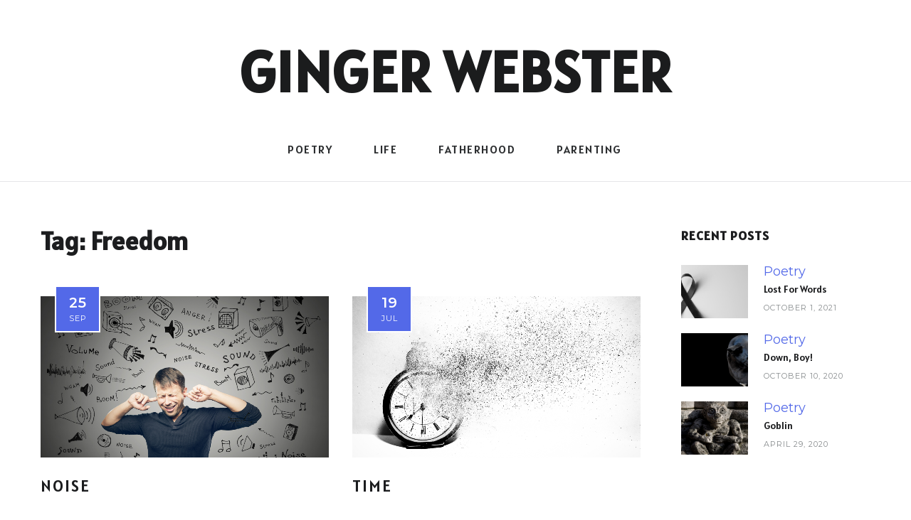

--- FILE ---
content_type: text/html; charset=UTF-8
request_url: https://gingerwebster.com/tag/freedom/
body_size: 8201
content:
<!DOCTYPE html>
<html lang="en-GB">
<head>
	<meta charset="UTF-8">
	<meta property="og:url" content="https://gingerwebster.com/noise/"/><meta property="og:type" content="website"/><meta property="og:title" content="Noise"/><meta property="og:image" content="https://gingerwebster.com/wp-content/uploads/2019/09/1920x1080-61-845x550.png"/><meta name="viewport" content="width=device-width, initial-scale=1.0, maximum-scale=1.0">	<link rel="profile" href="http://gmpg.org/xfn/11">
	<link rel="pingback" href="https://gingerwebster.com/xmlrpc.php">
		<title>Freedom &#8211; Ginger Webster</title>
<link rel='dns-prefetch' href='//fonts.googleapis.com' />
<link rel='dns-prefetch' href='//s.w.org' />
<link rel="alternate" type="application/rss+xml" title="Ginger Webster &raquo; Feed" href="https://gingerwebster.com/feed/" />
<link rel="alternate" type="application/rss+xml" title="Ginger Webster &raquo; Comments Feed" href="https://gingerwebster.com/comments/feed/" />
<link rel="alternate" type="application/rss+xml" title="Ginger Webster &raquo; Freedom Tag Feed" href="https://gingerwebster.com/tag/freedom/feed/" />
		<script type="text/javascript">
			window._wpemojiSettings = {"baseUrl":"https:\/\/s.w.org\/images\/core\/emoji\/13.0.0\/72x72\/","ext":".png","svgUrl":"https:\/\/s.w.org\/images\/core\/emoji\/13.0.0\/svg\/","svgExt":".svg","source":{"concatemoji":"https:\/\/gingerwebster.com\/wp-includes\/js\/wp-emoji-release.min.js?ver=5.5.17"}};
			!function(e,a,t){var n,r,o,i=a.createElement("canvas"),p=i.getContext&&i.getContext("2d");function s(e,t){var a=String.fromCharCode;p.clearRect(0,0,i.width,i.height),p.fillText(a.apply(this,e),0,0);e=i.toDataURL();return p.clearRect(0,0,i.width,i.height),p.fillText(a.apply(this,t),0,0),e===i.toDataURL()}function c(e){var t=a.createElement("script");t.src=e,t.defer=t.type="text/javascript",a.getElementsByTagName("head")[0].appendChild(t)}for(o=Array("flag","emoji"),t.supports={everything:!0,everythingExceptFlag:!0},r=0;r<o.length;r++)t.supports[o[r]]=function(e){if(!p||!p.fillText)return!1;switch(p.textBaseline="top",p.font="600 32px Arial",e){case"flag":return s([127987,65039,8205,9895,65039],[127987,65039,8203,9895,65039])?!1:!s([55356,56826,55356,56819],[55356,56826,8203,55356,56819])&&!s([55356,57332,56128,56423,56128,56418,56128,56421,56128,56430,56128,56423,56128,56447],[55356,57332,8203,56128,56423,8203,56128,56418,8203,56128,56421,8203,56128,56430,8203,56128,56423,8203,56128,56447]);case"emoji":return!s([55357,56424,8205,55356,57212],[55357,56424,8203,55356,57212])}return!1}(o[r]),t.supports.everything=t.supports.everything&&t.supports[o[r]],"flag"!==o[r]&&(t.supports.everythingExceptFlag=t.supports.everythingExceptFlag&&t.supports[o[r]]);t.supports.everythingExceptFlag=t.supports.everythingExceptFlag&&!t.supports.flag,t.DOMReady=!1,t.readyCallback=function(){t.DOMReady=!0},t.supports.everything||(n=function(){t.readyCallback()},a.addEventListener?(a.addEventListener("DOMContentLoaded",n,!1),e.addEventListener("load",n,!1)):(e.attachEvent("onload",n),a.attachEvent("onreadystatechange",function(){"complete"===a.readyState&&t.readyCallback()})),(n=t.source||{}).concatemoji?c(n.concatemoji):n.wpemoji&&n.twemoji&&(c(n.twemoji),c(n.wpemoji)))}(window,document,window._wpemojiSettings);
		</script>
		<style type="text/css">
img.wp-smiley,
img.emoji {
	display: inline !important;
	border: none !important;
	box-shadow: none !important;
	height: 1em !important;
	width: 1em !important;
	margin: 0 .07em !important;
	vertical-align: -0.1em !important;
	background: none !important;
	padding: 0 !important;
}
</style>
	<link rel='stylesheet' id='malina-font-awesome-css'  href='https://gingerwebster.com/wp-content/themes/malina/framework/fonts/font-awesome/css/all.min.css?ver=5.8.1' type='text/css' media='all' />
<link rel='stylesheet' id='line-awesome-css'  href='https://gingerwebster.com/wp-content/themes/malina/framework/fonts/line-awesome/css/line-awesome.min.css?ver=1.0' type='text/css' media='all' />
<link rel='stylesheet' id='dlmenu-css'  href='https://gingerwebster.com/wp-content/themes/malina/css/dlmenu.css?ver=1.0' type='text/css' media='all' />
<link rel='stylesheet' id='malina-basic-css'  href='https://gingerwebster.com/wp-content/themes/malina/css/basic.css?ver=1.0' type='text/css' media='all' />
<link rel='stylesheet' id='malina-skeleton-css'  href='https://gingerwebster.com/wp-content/themes/malina/css/grid.css?ver=1' type='text/css' media='all' />
<link rel='stylesheet' id='image-lightbox-css'  href='https://gingerwebster.com/wp-content/themes/malina/css/imageLightbox.min.css?ver=1.0' type='text/css' media='all' />
<link rel='stylesheet' id='malina-stylesheet-css'  href='https://gingerwebster.com/wp-content/themes/malina/style.css?ver=1.0' type='text/css' media='all' />
<style id='malina-stylesheet-inline-css' type='text/css'>
body {font-family:'Open Sans'; font-size:17px; line-height:30px; color:#333333; }body {padding-top:0px; padding-right:0px; padding-bottom:0px; padding-left:0px;} .blog-posts .post .post-content {font-family:'Open Sans'; font-size:14px; line-height:26px; color:#1b1c1d;} .blog-posts .post.sticky .post-content {font-size:15px;}#content .has-regular-font-size {font-size:13px;}a {color:#5369e8;}a:hover,.meta-categories a:hover {color:#1c1d1f;}#header {background-color:rgba(255,255,255,1);border-bottom:1px solid #e5e6e8;border-color:#e5e6e8;}#header-main {}#header.header8 .container:not(.header-fullwidth) #navigation-block {border-bottom:1px solid #e5e6e8;}#header.header8 .container.header-fullwidth {border-bottom:1px solid #e5e6e8;}#header.header4 > .container > .span12 #navigation-block {border-color:#e5e6e8 !important;}#header.header-scrolled,.header-top.fixed-nav {border-bottom-color:#e5e6e8 !important;background-color:rgba(255,255,255,1);}#header.header6.header-scrolled {border-bottom:1px solid #e5e6e8 !important;background-color:rgba(255,255,255,1);!important}#mobile-header {background-color:#ffffff;border-color:#e5e6e8; }#side-header,#side-header-vertical {background-color:rgba(255,255,255,1);border-color:#e5e6e8;}#side-header {background-color:#ffffff;}#header #navigation-block {background-color:#ffffff;} .menu > li > a:after,.menu > li > a:before,#navigation-block ul.wp-megamenu > li > a:after,#navigation-block ul.wp-megamenu > li > a:before {display:none !important;} .header-top {border-bottom:1px solid #e5e6e8;}#navigation li ul {background-color:rgba(255,255,255,1);}#mobile-header .dl-menuwrapper ul {background-color:#ffffff; }#mobile-header .dl-menuwrapper li a {background-image:linear-gradient(to right,#a5b2cd 33%,rgba(255,255,255,0) 0%);}#header.header-scrolled #navigation li ul {background-color:rgba(255,255,255,1);}#header:not(.header-custom) .logo img {width:80px;}#header.header4.header-scrolled .logo img,#header.header5.header-scrolled .logo img {max-width:40px;}#header.header5.header-scrolled .menu-item-logo .logo img {max-width:100px;}#header .logo .logo_text {font-size:80px; letter-spacing:1.5px; color:#1b1c1d;}#mobile-header .logo img {width:90px;}#mobile-header .logo .logo_text {font-size:18px;}#navigation .menu li a,#hidden-area-widgets .menu li a,#mobile-header .dl-menuwrapper li a,#wp-megamenu-main_navigation>.wpmm-nav-wrap ul.wp-megamenu>li>a,#navigation.vertical .menu > li > a {font-size:16px; font-weight:500; font-family:'Alatsi'; text-transform:uppercase; color:#2c2e30; letter-spacing:1.5px;}#mobile-header .dl-menuwrapper li,#mobile-header .dl-menuwrapper button.dl-trigger {color:#2c2e30;} .menu > li > a {padding-right:28px; padding-left:26px;}#navigation .menu li ul li a {font-family:'Alatsi'; font-weight:300; color:#1c1d1f;}input[type="submit"],.button,button[type="submit"],#content .tnp-subscription input.tnp-submit,#content .woocommerce #respond input#submit,#content div.wpforms-container-full .wpforms-form button[type=submit] {font-family:'Montserrat'; font-size:12px; background-color:#1c1d1f; border-color:transparent; color:#ffffff; font-weight:600; text-transform:uppercase; border-radius:0px; letter-spacing:1px; padding:13px 32px}#latest-posts #infscr-loading div,.no_next_post_load {font-family:'Montserrat'; font-size:12px; font-weight:600; letter-spacing:1px;}#footer-widgets .widget_malinasubscribe .newsletter-submit button {background-color:#1c1d1f; color:#ffffff;}#content .wp-block-button .wp-block-button__link {font-family:'Montserrat'; font-size:12px;font-weight:600; letter-spacing:1px; padding:13px 32px}#content .woocommerce a.added_to_cart,#content .woocommerce div.product .woocommerce-tabs ul.tabs li a,#content .woocommerce .quantity .qty,#content .woocommerce .quantity .qty-button {font-family:'Montserrat';} .post-slider-item .post-more .post-more-link,.sharebox.sharebox-sticky .share-text {font-family:'Montserrat'; font-size:12px;} .loadmore.button {background-color:#fff; border-color:#dadcdf; color:#444b4d;} .menu-button-open,.search-link .search-button {color:#2c2e30;}ul#nav-mobile li > a:hover,ul#nav-mobile li.current-menu-item > a,ul#nav-mobile li.current_page_item > a,ul#nav-mobile li.current-menu-ancestor > a,#navigation .menu li > a:hover,#navigation .menu li.current-menu-item > a,#navigation .menu li.current-menu-ancestor > a,#hidden-area-widgets .menu li > a:hover,#hidden-area-widgets .menu li.current-menu-item > a,#hidden-area-widgets .menu li.current-menu-ancestor > a.menu-button-open:hover,.search-link .search-button:hover,#navigation .menu li ul li a:hover,#navigation .menu li ul .current-menu-item > a,#navigation .menu li ul .current-menu-ancestor > a,#hidden-area-widgets .menu li ul li a:hover,#hidden-area-widgets .menu li ul .current-menu-item > a,#hidden-area-widgets .menu li ul .current-menu-ancestor > a,ul#nav-mobile li > a:hover,ul#nav-mobile li.current-menu-item > a,ul#nav-mobile li.current_page_item > a,ul#nav-mobile li.current-menu-ancestor > a,.hidden-area-button a.open-hidden-area:hover {color:#5369e8;}#footer-copy-block,.footer-menu .menu > li > a {font-size:30px; font-family:'Alatsi'; color:#aaadad;}#footer .social-icons li a {font-family:'Alatsi';}#footer.footer-layout-4 .social-icons li a {color:#282b2f;}#footer #footer-bottom .social-icons li a {color:#aaadad;}#footer .special-bg {background-color:#1d1f20; display:none; }#footer,#footer.footer-simple {padding-top:45px; padding-bottom:90px;}#footer {background-color:#1d1f20;}#footer.footer-simple {background-color:#1d1f20; } .title:after {display:none !important;} .post .title.hr-sep {margin-bottom:0!important;}#related-posts h2:after,#related-posts h2:before,.post-meta .meta-date:after,.post-meta .sharebox:before {display:none !important;} .title h1,.title h2,.title h3 {font-family:'Alatsi'; color:#1c1d1f; font-weight:500; font-size:50px; text-transform:uppercase; letter-spacing:2px;}#latest-posts .blog-posts .post.style_9 .title h2 {font-size:34px;} .author-title h2 {font-family:'Alatsi'; text-transform:uppercase; letter-spacing:0px;}#navigation-block #wp-megamenu-main_navigation>.wpmm-nav-wrap ul.wp-megamenu h4.grid-post-title a,#navigation-block #wp-megamenu-main_navigation>.wpmm-nav-wrap ul.wp-megamenu h4.grid-post-title {font-family:'Alatsi' !important; letter-spacing:0px; text-transform:uppercase; font-weight:300;} .logo {font-family:'Alatsi'; font-weight:700; text-transform:uppercase;} .footer-logo {font-family:'Montserrat'; font-size:18px; font-weight:400; text-transform:uppercase; color:#151516;}blockquote,.woocommerce #reviews #comments ol.commentlist li .comment-text p.meta {font-family:'Alatsi';}h1,h2,h3,h4,h5,.has-drop-cap:first-letter {font-family:'Alatsi'; color:#1c1d1f; font-weight:500; letter-spacing:1.5px;} .block_title {font-family:'Alatsi'; color:#1c1d1f; font-weight:500; letter-spacing:1.5px; text-transform:uppercase} .page-title h2 {font-family:'Alatsi'; font-size:36px; color:#1c1d1f; font-weight:700; letter-spacing:0px; text-transform:none} .team-member-pos {font-family:'Alatsi';} .categories-info li {font-family:'Alatsi';}#pagination.pagination_next_prev a {font-family:'Alatsi'; font-weight:500; letter-spacing:1.5px;} .post-slider-item .post-more.style_5 h3,.post-slider-item .post-more h3 {font-family:'Alatsi'; font-weight:500; text-transform:uppercase; letter-spacing:1.5px;}p.title-font {font-family:'Alatsi';}#content .woocommerce ul.products li.product .price,#content .woocommerce table.shop_table .product-subtotal span,#content .woocommerce table.shop_table .product-name a,.woocommerce table.shop_table tbody th {font-family:'Alatsi'; color:#1c1d1f;} .social-icons.big_icon_text li span {font-family:'Alatsi';} .woocommerce .products div.product p.price,.woocommerce .products div.product span.price {color:#5369e8 !important;} .woocommerce div.product p.price,.woocommerce div.product span.price {font-family:'Alatsi' !important;} .title h2 a:hover,.title h3 a:hover,.related-item-title a:hover,.latest-blog-item-description a.title:hover,.post-slider-item .post-more.style_5 h3 a:hover,.post_more_style_7 .post-slider-item .post-more h3 a:hover {color:#5369e8;} .meta-categories {font-size:18px; font-family:'Dancing Script'; font-weight:400; text-transform:none; color:#5369e8; letter-spacing:0px;} .post.style_9 .post-block-title:after {background-color:#5369e8;} .meta-categories a:hover {color:#cccccc;} .post-meta.footer-meta > div,.single-post .post .post-meta .meta > div,.post.sticky .post-meta .meta > div,.post.style_9 .post-meta .meta > div,.revslider_post_date {font-size:11px; font-family:'Montserrat'; text-transform:uppercase; color:#888c8e; letter-spacing:1px;} .herosection_text {font-family:'Dancing Script';} .wpb_widgetised_column .widget h3.title,.widget-title,#footer .widget-title {font-size:18px;font-weight:600; font-family:'Alatsi'; color:#1c1d1f; text-transform:uppercase; letter-spacing:1px; text-align:left} .widget-title.separator:after {left:0;margin-left:0;}#related-posts h2,#comments-title,.write-comment h3 {font-family:'Alatsi'; color:#1c1d1f; text-transform:uppercase; letter-spacing:1.5px;} .comment .author-title {font-family:'Alatsi'; text-transform:uppercase;color:#1c1d1f;} .meta-date,#latest-list-posts .post .post-meta .categories,#latest-posts .post .post-meta .categories,.meta-read,.related-meta-date,.label-date,.post-meta .post-more a span,.post-more a.post-more-button span,.tp-caption.slider-posts-desc .slider-post-meta,.slider-posts-desc .slider-post-meta,.author .comment-reply a,.pagination_post a,.pagination_post span,body.single-post .post .post-meta .meta > div {font-size:11px; font-family:'Montserrat'; text-transform:uppercase; letter-spacing:1px;} .meta-date,#navigation-block #wp-megamenu-main_navigation>.wpmm-nav-wrap ul.wp-megamenu .meta-date {color:#888c8e;} .widget .latest-blog-list .post-meta-recent span {font-family:'Alatsi';} .widget .latest-blog-list .meta-categories a:hover,.post-meta .meta-tags a:hover,.author .comment-reply a:hover,.pie-top-button,#header .social-icons li a:hover,#mobile-nav .social-icons li a:hover,.widget_categories ul li a:hover,#latest-list-posts .post .post-meta .categories a:hover,.social-icons li a:hover,input[type="checkbox"]:not(:checked) + label:after,input[type="checkbox"]:checked + label:after,.category-block:hover .category-block-inner .link-icon,.author .comment-reply a,.widget_category .category-button,#content .woocommerce .product .price ins,#content .woocommerce table.shop_table .product-remove .remove:hover,.prev-post-title span,.next-post-title span,blockquote:before,.menu-item.update-label > a:after {color:#5369e8;}#content .woocommerce-message .button,.block-title,.list-style2 li:before,.number-list li:before,#pagination.pagination_next_prev a:hover,#subscribe.subscribe-section p.desc {color:#5369e8 !important;} .social-icons.big_icon_text li a:hover,.sharebox.sharebox-sticky ul li a:hover,#content .woocommerce span.onsale,.widget_malinasubscribe .newsletter-submit button,.widget_mc4wp_form_widget input[type=submit],.widget_newsletterwidget .tnp-widget input[type=submit],#content .woocommerce a.button,#content .woocommerce button.button,#content .woocommerce input.button,.my-cart-link .cart-contents-count,.subscribe-block .newsletter-submit button,.list-style1 li:before,#pagination .current,#pagination a:hover,.post-slider-item:hover .post-more.style_4 .post-more-inner,.meta-sharebox > i,.meta-sharebox .sharebox .social-icons li:hover,.meta-sharebox:hover > i:hover,.single-post .post .post-meta .sharebox a,.menu-item.new-label > a:after {background-color:#5369e8;} .instagram-item:hover img,input[type="text"]:focus,input[type="password"]:focus,input[type="email"]:focus,input[type="url"]:focus,input[type="tel"]:focus,input[type="number"]:focus,textarea:focus,.single-post .post.featured .title .meta-date .meta-categories a,.wp-block-pullquote blockquote,.style2,.widget_newsletterwidget,.widget_malinasubscribe,.widget_mc4wp_form_widget,.widget_newsletterwidget:before,.widget_malinasubscribe:before,.widget_mc4wp_form_widget:before,#navigation .menu li ul li a:hover:before,#navigation .menu li ul .current-menu-item > a:before,#navigation .menu li ul .current-menu-ancestor > a:before,.wp-megamenu-wrap .wp-megamenu li .wp-megamenu-sub-menu li > a:hover:before,.wp-megamenu-wrap .wp-megamenu li .wp-megamenu-sub-menu li.current-menu-item > a:before,.wp-megamenu-wrap .wp-megamenu li .wp-megamenu-sub-menu li.current-menu-ancestor > a:before,#navigation-block #wp-megamenu-main_navigation>.wpmm-nav-wrap ul.wp-megamenu>li ul.wp-megamenu-sub-menu .wpmm-tab-btns li.active a:before,.search-area input#header-s,.search-area input#header-mobile-s,a.readmore:after,.wp-block-quote.style5,#navigation-block .wp-megamenu li.menu-item > .wp-megamenu-sub-menu,#navigation li ul,.author-info .author-avatar {border-color:#5369e8;} .category-block:hover .category-block-inner::before {border-top-color:#5369e8; border-right-color:#5369e8;} .category-block:hover .category-block-inner::after {border-bottom-color:#5369e8; border-left-color:#5369e8;}#sidebar .widget.widget_socials .social-icons li a:before,.pie,#footer .social-icons li a:before,.sk-folding-cube .sk-cube:before,#back-to-top a:hover,input[type="radio"]:checked + label:after,input[type="radio"]:not(:checked) + label:after,.category-block:hover .category-block-inner .category-button,.pagination_post > span,.pagination_post a:hover span,.widget_category .category-button:hover,.woocommerce nav.woocommerce-pagination ul li a:focus,.woocommerce nav.woocommerce-pagination ul li a:hover,.woocommerce nav.woocommerce-pagination ul li span.current,.search-area form button,span.search-excerpt {background-color:#5369e8 !important;}
</style>
<link rel='stylesheet' id='malina-responsive-css'  href='https://gingerwebster.com/wp-content/themes/malina/css/responsive.css?ver=1.0' type='text/css' media='all' />
<link rel='stylesheet' id='wp-block-library-css'  href='https://gingerwebster.com/wp-includes/css/dist/block-library/style.min.css?ver=5.5.17' type='text/css' media='all' />
<link rel='stylesheet' id='dashicons-css'  href='https://gingerwebster.com/wp-includes/css/dashicons.min.css?ver=5.5.17' type='text/css' media='all' />
<link rel='stylesheet' id='wpmm_fontawesome_css-css'  href='https://gingerwebster.com/wp-content/plugins/wp-megamenu/assets/font-awesome-4.7.0/css/font-awesome.min.css?ver=4.7.0' type='text/css' media='all' />
<link rel='stylesheet' id='wpmm_icofont_css-css'  href='https://gingerwebster.com/wp-content/plugins/wp-megamenu/assets/icofont/icofont.min.css?ver=1.0.1' type='text/css' media='all' />
<link rel='stylesheet' id='wpmm_css-css'  href='https://gingerwebster.com/wp-content/plugins/wp-megamenu/assets/css/wpmm.css?ver=1.3.7' type='text/css' media='all' />
<link rel='stylesheet' id='featuresbox_css-css'  href='https://gingerwebster.com/wp-content/plugins/wp-megamenu/addons/wpmm-featuresbox/wpmm-featuresbox.css?ver=1' type='text/css' media='all' />
<link rel='stylesheet' id='postgrid_css-css'  href='https://gingerwebster.com/wp-content/plugins/wp-megamenu/addons/wpmm-gridpost/wpmm-gridpost.css?ver=1' type='text/css' media='all' />
<link rel='stylesheet' id='google-fonts-malina-css'  href='//fonts.googleapis.com/css?family=Alatsi:100,100italic,200,200italic,300,300italic,400,400italic,500,500italic,600,600italic,700,700italic,800,800italic,900,900italic|Open+Sans:100,100italic,200,200italic,300,300italic,400,400italic,500,500italic,600,600italic,700,700italic,800,800italic,900,900italic|Montserrat:100,100italic,200,200italic,300,300italic,400,400italic,500,500italic,600,600italic,700,700italic,800,800italic,900,900italic|Dancing+Script:100,100italic,200,200italic,300,300italic,400,400italic,500,500italic,600,600italic,700,700italic,800,800italic,900,900italic' type='text/css' media='all' />
<link rel='stylesheet' id='owl-carousel-css'  href='https://gingerwebster.com/wp-content/themes/malina/css/owl.carousel.css?ver=2.0.0' type='text/css' media='all' />
<link rel='stylesheet' id='child-stylesheet-css'  href='https://gingerwebster.com/wp-content/themes/malina-child/style.css?ver=1.0' type='text/css' media='all' />
<link rel='stylesheet' id='montserrat-css'  href='//fonts.googleapis.com/css?family=Montserrat%3A100%2C100italic%2C200%2C200italic%2C300%2C300italic%2Cregular%2Citalic%2C500%2C500italic%2C600%2C600italic%2C700%2C700italic%2C800%2C800italic%2C900%2C900italic&#038;ver=1.3.7' type='text/css' media='all' />
<link rel='stylesheet' id='open-sans-css'  href='https://fonts.googleapis.com/css?family=Open+Sans%3A300italic%2C400italic%2C600italic%2C300%2C400%2C600&#038;subset=latin%2Clatin-ext&#038;display=fallback&#038;ver=5.5.17' type='text/css' media='all' />
<link rel='stylesheet' id='poppins-css'  href='//fonts.googleapis.com/css?family=Poppins%3A100%2C100italic%2C200%2C200italic%2C300%2C300italic%2Cregular%2Citalic%2C500%2C500italic%2C600%2C600italic%2C700%2C700italic%2C800%2C800italic%2C900%2C900italic&#038;ver=1.3.7' type='text/css' media='all' />
<script type='text/javascript' src='https://gingerwebster.com/wp-includes/js/jquery/jquery.js?ver=1.12.4-wp' id='jquery-core-js'></script>
<script type='text/javascript' src='https://gingerwebster.com/wp-content/plugins/wp-megamenu/addons/wpmm-featuresbox/wpmm-featuresbox.js?ver=1' id='featuresbox-style-js'></script>
<script type='text/javascript' id='postgrid-style-js-extra'>
/* <![CDATA[ */
var postgrid_ajax_load = {"ajax_url":"https:\/\/gingerwebster.com\/wp-admin\/admin-ajax.php","redirecturl":"https:\/\/gingerwebster.com\/"};
/* ]]> */
</script>
<script type='text/javascript' src='https://gingerwebster.com/wp-content/plugins/wp-megamenu/addons/wpmm-gridpost/wpmm-gridpost.js?ver=1' id='postgrid-style-js'></script>
<!--[if lt IE 9]>
<script type='text/javascript' src='https://gingerwebster.com/wp-content/themes/malina/js/html5shiv.js?ver=3.7.3' id='html5-js'></script>
<![endif]-->
<link rel="https://api.w.org/" href="https://gingerwebster.com/wp-json/" /><link rel="alternate" type="application/json" href="https://gingerwebster.com/wp-json/wp/v2/tags/151" /><link rel="EditURI" type="application/rsd+xml" title="RSD" href="https://gingerwebster.com/xmlrpc.php?rsd" />
<link rel="wlwmanifest" type="application/wlwmanifest+xml" href="https://gingerwebster.com/wp-includes/wlwmanifest.xml" /> 
<meta name="generator" content="WordPress 5.5.17" />
<style type="text/css">.wp-megamenu-wrap > ul.wp-megamenu > li.wpmm_mega_menu > .wpmm-strees-row-container 
                        > ul.wp-megamenu-sub-menu { width: 100% !important;}.wp-megamenu > li.wp-megamenu-item-279.wpmm-item-fixed-width  > ul.wp-megamenu-sub-menu { width: 100% !important;}.wpmm-nav-wrap ul.wp-megamenu>li ul.wp-megamenu-sub-menu #wp-megamenu-item-279>a { }.wpmm-nav-wrap .wp-megamenu>li>ul.wp-megamenu-sub-menu li#wp-megamenu-item-279>a { }li#wp-megamenu-item-279> ul ul ul> li { width: 100%; display: inline-block;} li#wp-megamenu-item-279 a { }#wp-megamenu-item-279> .wp-megamenu-sub-menu { }.wp-megamenu-wrap > ul.wp-megamenu > li.wpmm_mega_menu > .wpmm-strees-row-container 
                        > ul.wp-megamenu-sub-menu { width: 100% !important;}.wp-megamenu > li.wp-megamenu-item-280.wpmm-item-fixed-width  > ul.wp-megamenu-sub-menu { width: 100% !important;}.wpmm-nav-wrap ul.wp-megamenu>li ul.wp-megamenu-sub-menu #wp-megamenu-item-280>a { }.wpmm-nav-wrap .wp-megamenu>li>ul.wp-megamenu-sub-menu li#wp-megamenu-item-280>a { }li#wp-megamenu-item-280> ul ul ul> li { width: 100%; display: inline-block;} li#wp-megamenu-item-280 a { }#wp-megamenu-item-280> .wp-megamenu-sub-menu { }.wp-megamenu-wrap > ul.wp-megamenu > li.wpmm_mega_menu > .wpmm-strees-row-container 
                        > ul.wp-megamenu-sub-menu { width: 100% !important;}.wp-megamenu > li.wp-megamenu-item-281.wpmm-item-fixed-width  > ul.wp-megamenu-sub-menu { width: 100% !important;}.wpmm-nav-wrap ul.wp-megamenu>li ul.wp-megamenu-sub-menu #wp-megamenu-item-281>a { }.wpmm-nav-wrap .wp-megamenu>li>ul.wp-megamenu-sub-menu li#wp-megamenu-item-281>a { }li#wp-megamenu-item-281> ul ul ul> li { width: 100%; display: inline-block;} li#wp-megamenu-item-281 a { }#wp-megamenu-item-281> .wp-megamenu-sub-menu { }.wp-megamenu-wrap > ul.wp-megamenu > li.wpmm_mega_menu > .wpmm-strees-row-container 
                        > ul.wp-megamenu-sub-menu { width: 100% !important;}.wp-megamenu > li.wp-megamenu-item-1311.wpmm-item-fixed-width  > ul.wp-megamenu-sub-menu { width: 100% !important;}.wpmm-nav-wrap ul.wp-megamenu>li ul.wp-megamenu-sub-menu #wp-megamenu-item-1311>a { }.wpmm-nav-wrap .wp-megamenu>li>ul.wp-megamenu-sub-menu li#wp-megamenu-item-1311>a { }li#wp-megamenu-item-1311> ul ul ul> li { width: 100%; display: inline-block;} li#wp-megamenu-item-1311 a { }#wp-megamenu-item-1311> .wp-megamenu-sub-menu { }.wp-megamenu-wrap > ul.wp-megamenu > li.wpmm_mega_menu > .wpmm-strees-row-container 
                        > ul.wp-megamenu-sub-menu { width: 100% !important;}.wp-megamenu > li.wp-megamenu-item-1345.wpmm-item-fixed-width  > ul.wp-megamenu-sub-menu { width: 100% !important;}.wpmm-nav-wrap ul.wp-megamenu>li ul.wp-megamenu-sub-menu #wp-megamenu-item-1345>a { }.wpmm-nav-wrap .wp-megamenu>li>ul.wp-megamenu-sub-menu li#wp-megamenu-item-1345>a { }li#wp-megamenu-item-1345> ul ul ul> li { width: 100%; display: inline-block;} li#wp-megamenu-item-1345 a { }#wp-megamenu-item-1345> .wp-megamenu-sub-menu { }.wp-megamenu-wrap > ul.wp-megamenu > li.wpmm_mega_menu > .wpmm-strees-row-container 
                        > ul.wp-megamenu-sub-menu { width: 100% !important;}.wp-megamenu > li.wp-megamenu-item-1344.wpmm-item-fixed-width  > ul.wp-megamenu-sub-menu { width: 100% !important;}.wpmm-nav-wrap ul.wp-megamenu>li ul.wp-megamenu-sub-menu #wp-megamenu-item-1344>a { }.wpmm-nav-wrap .wp-megamenu>li>ul.wp-megamenu-sub-menu li#wp-megamenu-item-1344>a { }li#wp-megamenu-item-1344> ul ul ul> li { width: 100%; display: inline-block;} li#wp-megamenu-item-1344 a { }#wp-megamenu-item-1344> .wp-megamenu-sub-menu { }.wp-megamenu-wrap > ul.wp-megamenu > li.wpmm_mega_menu > .wpmm-strees-row-container 
                        > ul.wp-megamenu-sub-menu { width: 100% !important;}.wp-megamenu > li.wp-megamenu-item-1346.wpmm-item-fixed-width  > ul.wp-megamenu-sub-menu { width: 100% !important;}.wpmm-nav-wrap ul.wp-megamenu>li ul.wp-megamenu-sub-menu #wp-megamenu-item-1346>a { }.wpmm-nav-wrap .wp-megamenu>li>ul.wp-megamenu-sub-menu li#wp-megamenu-item-1346>a { }li#wp-megamenu-item-1346> ul ul ul> li { width: 100%; display: inline-block;} li#wp-megamenu-item-1346 a { }#wp-megamenu-item-1346> .wp-megamenu-sub-menu { }.wp-megamenu-wrap > ul.wp-megamenu > li.wpmm_mega_menu > .wpmm-strees-row-container 
                        > ul.wp-megamenu-sub-menu { width: 100% !important;}.wp-megamenu > li.wp-megamenu-item-1347.wpmm-item-fixed-width  > ul.wp-megamenu-sub-menu { width: 100% !important;}.wpmm-nav-wrap ul.wp-megamenu>li ul.wp-megamenu-sub-menu #wp-megamenu-item-1347>a { }.wpmm-nav-wrap .wp-megamenu>li>ul.wp-megamenu-sub-menu li#wp-megamenu-item-1347>a { }li#wp-megamenu-item-1347> ul ul ul> li { width: 100%; display: inline-block;} li#wp-megamenu-item-1347 a { }#wp-megamenu-item-1347> .wp-megamenu-sub-menu { }</style><style type="text/css"></style><link rel="icon" href="https://gingerwebster.com/wp-content/uploads/2021/07/cropped-Copy-of-Moustache-1-1-32x32.png" sizes="32x32" />
<link rel="icon" href="https://gingerwebster.com/wp-content/uploads/2021/07/cropped-Copy-of-Moustache-1-1-192x192.png" sizes="192x192" />
<link rel="apple-touch-icon" href="https://gingerwebster.com/wp-content/uploads/2021/07/cropped-Copy-of-Moustache-1-1-180x180.png" />
<meta name="msapplication-TileImage" content="https://gingerwebster.com/wp-content/uploads/2021/07/cropped-Copy-of-Moustache-1-1-270x270.png" />
		<style type="text/css" id="wp-custom-css">
			.meta-categories {
 	font-family: 'Montserrat';
}

.label-date {
    background-color: #5369e8;
}		</style>
		</head>

<body class="archive tag tag-freedom tag-151 wp-megamenu post-layout-default header-version8 elementor-default elementor-kit-1308">
<div id="header-main" class="fixed_header">
<header id="header" class="header1 header8 clearfix">
	<div class="container header-fullwidth">
		<div class="span12">
				<div class="header-top">
			<div class="header-top-inner">
				<div class="logo">
											<a href="https://gingerwebster.com/" class="logo_text">Ginger Webster</a>
															</div>
			</div>
		</div>
		<div id="navigation-block">
			<div class="hidden-area-button">
							</div>
																		<nav id="navigation">
									<ul id="nav" class="menu">
										<li id="menu-item-1344" class="menu-item menu-item-type-taxonomy menu-item-object-category menu-item-1344"><a href="https://gingerwebster.com/category/poetry/">Poetry</a></li>
<li id="menu-item-1345" class="menu-item menu-item-type-taxonomy menu-item-object-category menu-item-1345"><a href="https://gingerwebster.com/category/life/">Life</a></li>
<li id="menu-item-1346" class="menu-item menu-item-type-taxonomy menu-item-object-category menu-item-1346"><a href="https://gingerwebster.com/category/fatherhood/">Fatherhood</a></li>
<li id="menu-item-1347" class="menu-item menu-item-type-taxonomy menu-item-object-category menu-item-1347"><a href="https://gingerwebster.com/category/parenting/">Parenting</a></li>
									</ul>
								</nav>
						 							<div class="search-and-open">
											</div>
		</div>
		</div>
	</div>
	<div class="socials-block"></div>	</div>
</header>
</div><div id="mobile-header-block">	
		<header id="mobile-header">
		<div>
			<div class="logo">
									<a href="https://gingerwebster.com/" class="logo_text">Ginger Webster</a>
												</div>
			<div id="dl-menu" class="dl-menuwrapper">
								 <button class="dl-trigger"></button> 								
				<ul id="nav-mobile" class="dl-menu"><li class="menu-item menu-item-type-taxonomy menu-item-object-category menu-item-1344"><a href="https://gingerwebster.com/category/poetry/">Poetry</a></li>
<li class="menu-item menu-item-type-taxonomy menu-item-object-category menu-item-1345"><a href="https://gingerwebster.com/category/life/">Life</a></li>
<li class="menu-item menu-item-type-taxonomy menu-item-object-category menu-item-1346"><a href="https://gingerwebster.com/category/fatherhood/">Fatherhood</a></li>
<li class="menu-item menu-item-type-taxonomy menu-item-object-category menu-item-1347"><a href="https://gingerwebster.com/category/parenting/">Parenting</a></li>
</ul>				
			</div>
		</div>
	</header>
</div><div id="back-to-top"><a href="#"><i class="fa fa-angle-up"></i></a></div><div id="main">
	
		
			
<div id="page-wrap-blog" class="container">
	<div id="content" class="sidebar-right span9">
		<header class="page-title">
			<h2 class="textleft">
							        Tag: <span>Freedom</span>			    			</h2>
		</header>
				<div class="row">
			<div id="latest-posts"><div id="blog-posts-page" class="row-fluid blog-posts"><article class="post-size span6 style_1 1285 post-1285 post type-post status-publish format-standard has-post-thumbnail hentry category-poetry tag-anger tag-answers tag-anxiety tag-awareness tag-behaviour tag-black-dog tag-dark tag-emotion tag-fear tag-feelings tag-freedom tag-honesty tag-hope tag-insecurity tag-learning tag-lesson tag-life tag-lost tag-mental-state tag-over-thinking tag-pain tag-peace tag-poem tag-positivity tag-reality tag-sadness tag-self-care tag-truth post"><div class="post-content-container textleft"><div class="post-img-block"><div class="label-date"><span class="day">25</span><span class="month">Sep</span></div><figure class="post-img"><a href="https://gingerwebster.com/noise/" rel="bookmark"><img width="1920" height="1080" src="https://gingerwebster.com/wp-content/uploads/2019/09/1920x1080-61.png" class="attachment-full size-full wp-post-image" alt="" loading="lazy" srcset="https://gingerwebster.com/wp-content/uploads/2019/09/1920x1080-61.png 1920w, https://gingerwebster.com/wp-content/uploads/2019/09/1920x1080-61-768x432.png 768w, https://gingerwebster.com/wp-content/uploads/2019/09/1920x1080-61-1536x864.png 1536w, https://gingerwebster.com/wp-content/uploads/2019/09/1920x1080-61-585x329.png 585w" sizes="(max-width: 1920px) 100vw, 1920px" /></a></figure></div><div class="post-content-block"><header class="title"><h2 itemprop="headline"><a href="https://gingerwebster.com/noise/" title="Permalink to Noise" rel="bookmark">Noise</a></h2></header><div class="post-content"><div class="post-excerpt">The noise is louder than any sound, I can not hear, think, or speak, Knees</div></div><div class="post-meta footer-meta"><div class="post-like"><div class="item-like"><a href="#" data-post_id="1285"><span  title="I like this" class="qtip like"><i class="la la-heart-o"></i></span></a><span class="count">0</span> Like</div></div><div class="post-read">2 mins read</div><div class="post-view">2195 Views</div></div></div></div></article><article class="post-size span6 style_1 1283 post-1283 post type-post status-publish format-standard has-post-thumbnail hentry category-poetry tag-acceptance tag-answers tag-awareness tag-behaviour tag-care tag-change tag-connection tag-connections tag-decision tag-feelings tag-freedom tag-future tag-growing tag-happiness tag-heart tag-honesty tag-hope tag-joy tag-learning tag-lessons tag-life tag-mind tag-pantoum tag-passion tag-poem tag-positivity tag-reality tag-relationship tag-romance tag-self-care tag-self-love tag-truth post"><div class="post-content-container textleft"><div class="post-img-block"><div class="label-date"><span class="day">19</span><span class="month">Jul</span></div><figure class="post-img"><a href="https://gingerwebster.com/time/" rel="bookmark"><img width="1920" height="1080" src="https://gingerwebster.com/wp-content/uploads/2019/07/1920x1080-62.png" class="attachment-full size-full wp-post-image" alt="" loading="lazy" srcset="https://gingerwebster.com/wp-content/uploads/2019/07/1920x1080-62.png 1920w, https://gingerwebster.com/wp-content/uploads/2019/07/1920x1080-62-768x432.png 768w, https://gingerwebster.com/wp-content/uploads/2019/07/1920x1080-62-1536x864.png 1536w, https://gingerwebster.com/wp-content/uploads/2019/07/1920x1080-62-585x329.png 585w" sizes="(max-width: 1920px) 100vw, 1920px" /></a></figure></div><div class="post-content-block"><header class="title"><h2 itemprop="headline"><a href="https://gingerwebster.com/time/" title="Permalink to Time" rel="bookmark">Time</a></h2></header><div class="post-content"><div class="post-excerpt">How much time ‘til a heart has healed? Should it always be a lengthy wait?</div></div><div class="post-meta footer-meta"><div class="post-like"><div class="item-like"><a href="#" data-post_id="1283"><span  title="I like this" class="qtip like"><i class="la la-heart-o"></i></span></a><span class="count">0</span> Like</div></div><div class="post-read">1 min read</div><div class="post-view">2185 Views</div></div></div></div></article><article class="post-size span6 style_1 1213 post-1213 post type-post status-publish format-standard has-post-thumbnail hentry category-poetry tag-acceptance tag-anxiety tag-awareness tag-black-dog tag-child tag-connection tag-depression tag-education tag-father tag-freedom tag-happiness tag-inclusive tag-life tag-man tag-mood-disorders tag-ocd tag-pnd tag-poem tag-pressure tag-reality tag-self-care tag-sonnet tag-support tag-woman tag-world-mental-health-day post"><div class="post-content-container textleft"><div class="post-img-block"><div class="label-date"><span class="day">10</span><span class="month">Oct</span></div><figure class="post-img"><a href="https://gingerwebster.com/the-state-of-mind/" rel="bookmark"><img width="1920" height="1080" src="https://gingerwebster.com/wp-content/uploads/2017/10/1920x1080-100.png" class="attachment-full size-full wp-post-image" alt="" loading="lazy" srcset="https://gingerwebster.com/wp-content/uploads/2017/10/1920x1080-100.png 1920w, https://gingerwebster.com/wp-content/uploads/2017/10/1920x1080-100-768x432.png 768w, https://gingerwebster.com/wp-content/uploads/2017/10/1920x1080-100-1536x864.png 1536w, https://gingerwebster.com/wp-content/uploads/2017/10/1920x1080-100-585x329.png 585w" sizes="(max-width: 1920px) 100vw, 1920px" /></a></figure></div><div class="post-content-block"><header class="title"><h2 itemprop="headline"><a href="https://gingerwebster.com/the-state-of-mind/" title="Permalink to The State of Mind" rel="bookmark">The State of Mind</a></h2></header><div class="post-content"><div class="post-excerpt">If freedom is a state of mind, And all you need is positive thought, Happiness</div></div><div class="post-meta footer-meta"><div class="post-like"><div class="item-like"><a href="#" data-post_id="1213"><span  title="I like this" class="qtip like"><i class="la la-heart-o"></i></span></a><span class="count">0</span> Like</div></div><div class="post-read">1 min read</div><div class="post-view">1278 Views</div></div></div></div></article></div></div>		</div>
	</div>

<div id="sidebar" class="span3 scrolled">
	<div id="malinalatestposts-1" class="widget widget_malinalatestposts"><h3 class="widget-title"><span>Recent posts</span></h3>		<div class="latest-blog-lists">
			<div class="latest-blog-list clearfix"><figure class="latest-blog-item-img default"><a href="https://gingerwebster.com/lost-for-words/"><img src="https://gingerwebster.com/wp-content/uploads/2021/10/Copy-of-Unnamed-Design-44-160x160.png" alt="Lost For Words" /></a></figure><div class="title-meta"><div class="meta-categories"><a href="https://gingerwebster.com/category/poetry/" rel="category tag">Poetry</a></div><h4><a href="https://gingerwebster.com/lost-for-words/" title="Lost For Words">Lost For Words</a></h4><div class="meta-date">October 1, 2021</div></div></div><div class="latest-blog-list clearfix"><figure class="latest-blog-item-img default"><a href="https://gingerwebster.com/down-boy/"><img src="https://gingerwebster.com/wp-content/uploads/2020/10/1920x1080-58-160x160.png" alt="Down, Boy!" /></a></figure><div class="title-meta"><div class="meta-categories"><a href="https://gingerwebster.com/category/poetry/" rel="category tag">Poetry</a></div><h4><a href="https://gingerwebster.com/down-boy/" title="Down, Boy!">Down, Boy!</a></h4><div class="meta-date">October 10, 2020</div></div></div><div class="latest-blog-list clearfix"><figure class="latest-blog-item-img default"><a href="https://gingerwebster.com/goblin/"><img src="https://gingerwebster.com/wp-content/uploads/2020/04/1920x1080-59-160x160.png" alt="Goblin" /></a></figure><div class="title-meta"><div class="meta-categories"><a href="https://gingerwebster.com/category/poetry/" rel="category tag">Poetry</a></div><h4><a href="https://gingerwebster.com/goblin/" title="Goblin">Goblin</a></h4><div class="meta-date">April 29, 2020</div></div></div>						
		</div>
		</div></div></div>

		
			<footer id="footer" class="footer-layout-2">
				<div class="special-bg"></div>
										<div class="container">
										<div class="span12">
											</div>
					<div class="span12">
													<div id="footer-copy-block">
								<div class="copyright-text"><a href="https://www.facebook.com/gingerwebsterwrites/" target="_blank"><i class="fab fa-facebook-f"></i></a></div>
							</div>
							
					</div>	
				</div>
				
						</footer>	
			<div class="clear"></div>
				</div> <!-- end boxed -->

	<script type='text/javascript' id='wpmm_js-js-extra'>
/* <![CDATA[ */
var ajax_objects = {"ajaxurl":"https:\/\/gingerwebster.com\/wp-admin\/admin-ajax.php","redirecturl":"https:\/\/gingerwebster.com\/","loadingmessage":"Sending user info, please wait..."};
var wpmm_object = {"ajax_url":"https:\/\/gingerwebster.com\/wp-admin\/admin-ajax.php","wpmm_responsive_breakpoint":"767px","wpmm_disable_mobile":"false"};
/* ]]> */
</script>
<script type='text/javascript' src='https://gingerwebster.com/wp-content/plugins/wp-megamenu/assets/js/wpmm.js?ver=1.3.7' id='wpmm_js-js'></script>
<script type='text/javascript' src='https://gingerwebster.com/wp-content/plugins/malina-elements/js/owl.carousel.min.js?ver=2.3.4' id='owl-carousel-js'></script>
<script type='text/javascript' src='https://gingerwebster.com/wp-content/themes/malina/js/image-lightbox.min.js?ver=1.0' id='image-lightbox-js'></script>
<script type='text/javascript' src='https://gingerwebster.com/wp-content/themes/malina/js/jquery.dlmenu.js?ver=1.0.1' id='jquery-dlmenu-js'></script>
<script type='text/javascript' src='https://gingerwebster.com/wp-content/themes/malina/js/malina-functions.js?ver=1.0' id='malina-functions-js'></script>
<script type='text/javascript' src='https://gingerwebster.com/wp-includes/js/wp-embed.min.js?ver=5.5.17' id='wp-embed-js'></script>
<script type='text/javascript' src='https://gingerwebster.com/wp-content/plugins/malina-elements/js/isotope.min.js?ver=3.0.0' id='isotope-js'></script>
<script type='text/javascript' id='isotope-js-after'>
var win = jQuery(window);
					var doc = jQuery(document);
				    doc.ready(function($){
				        var isoOptionsBlog = {
		                    itemSelector: '.post',
		                    layoutMode: 'fitRows',
		                    masonry: {
		                        columnWidth: '.post-size'
		                    },
		                    percentPosition:true,
		                    isOriginLeft: true,
		                };
				        var gridBlog2 = $('#latest-posts .blog-posts');
				        gridBlog2.isotope(isoOptionsBlog);       
				        win.resize(function(){
				            gridBlog2.isotope('layout');
				        });
						jQuery('.blog-posts .post .post-img img').on('load', function(){ gridBlog2.isotope('layout'); });
						win.load(function(){
				            gridBlog2.isotope('layout');
				        });setTimeout(function(){ $('.page-loading').fadeOut('fast', function (){});}, 100);
				    });jQuery(window).load(function(){ jQuery(window).unbind('.infscr'); });
</script>
<script type='text/javascript' id='like_post-js-extra'>
/* <![CDATA[ */
var malina_like_post = {"url":"https:\/\/gingerwebster.com\/wp-admin\/admin-ajax.php","nonce":"1ee2876218"};
/* ]]> */
</script>
<script type='text/javascript' src='https://gingerwebster.com/wp-content/plugins/malina-elements/inc/post-like/post-like.js?ver=1.0' id='like_post-js'></script>
	</body>
</html>